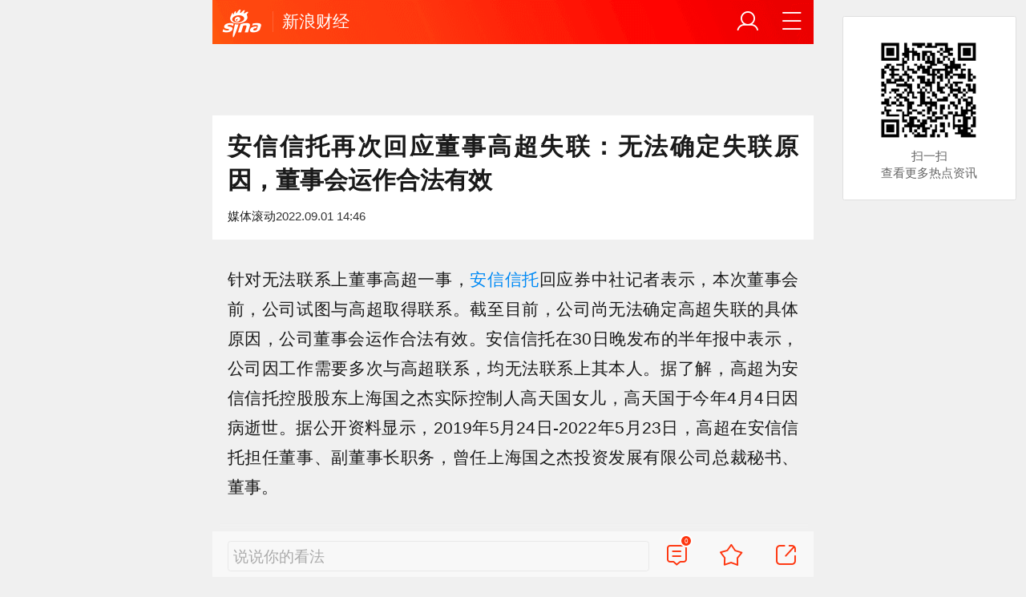

--- FILE ---
content_type: text/html;charset=UTF-8
request_url: https://cmnt.sina.cn/aj/v2/counts?ids=live:finance-152-2789403:0&_=1769215327194&_callback=Zepto1769215327149
body_size: -3
content:
 Zepto1769215327149({"live:finance-152-2789403:0":{"total":0,"show":0,"thread_show":0,"qreply_show":0,"qreply":0,"real_show":0}});

--- FILE ---
content_type: text/html;charset=UTF-8
request_url: https://cmnt.sina.cn/aj/v2/list?channel=live&newsid=finance-152-2789403&group=0&thread=1&page=1&hot=1&_=1769215327792&_callback=Zepto1769215327151
body_size: -18
content:
 Zepto1769215327151({"status":1,"msg":"","data":[]});

--- FILE ---
content_type: text/html;charset=UTF-8
request_url: https://cmnt.sina.cn/aj/v2/list?channel=live&newsid=finance-152-2789403&group=0&thread=1&page=1&hot=1&_=1769215330732&_callback=Zepto1769215327152
body_size: -17
content:
 Zepto1769215327152({"status":1,"msg":"","data":[]});

--- FILE ---
content_type: text/html;charset=UTF-8
request_url: https://cmnt.sina.cn/aj/v2/counts?ids=live:finance-152-2789403:0&_=1769215330752&_callback=Zepto1769215327153
body_size: -6
content:
 Zepto1769215327153({"live:finance-152-2789403:0":{"total":0,"show":0,"thread_show":0,"qreply_show":0,"qreply":0,"real_show":0}});

--- FILE ---
content_type: application/javascript
request_url: https://mixer.sina.cn/native/delivery?76921=Y2FsbGJhY2s9c2F4X2pzb25wQ2FsbGJhY2tfNiZhZHVuaXRfaWQ9UERQUzAwMDAwMDA2NzU5MSZwYWdlX3VybD1odHRwcyUzQSUyRiUyRmZpbmFuY2Uuc2luYS5jbiUyRjd4MjQlMkYyMDIyLTA5LTAxJTJGZGV0YWlsLWltaXptc2N2ODY2MzM1Mi5kLmh0bWwmdGltZXN0YW1wPTE3NjkyMTUzMjcyNzgmJnRpdGxlPSVFNSVBRSU4OSVFNCVCRiVBMSVFNCVCRiVBMSVFNiU4OSU5OCVFNSU4NiU4RCVFNiVBQyVBMSVFNSU5QiU5RSVFNSVCQSU5NCVFOCU5MSVBMyVFNCVCQSU4QiVFOSVBQiU5OCVFOCVCNiU4NSVFNSVBNCVCMSVFOCU4MSU5NCVFRiVCQyU5QSVFNiU5NyVBMCVFNiVCMyU5NSVFNyVBMSVBRSVFNSVBRSU5QSVFNSVBNCVCMSVFOCU4MSU5NCVFNSU4RSU5RiVFNSU5QiVBMCVFRiVCQyU4QyVFOCU5MSVBMyVFNCVCQSU4QiVFNCVCQyU5QSVFOCVCRiU5MCVFNCVCRCU5QyVFNSU5MCU4OCVFNiVCMyU5NSVFNiU5QyU4OSVFNiU5NSU4OCU3Q3N0JUU1JUFFJTg5JUU0JUJGJUExJTdDJUU0JUI4JUFEJUU3JUE0JUJFJTdDJUU5JTgwJTlEJUU0JUI4JTk2JTdDJUU1JThEJThBJUU1JUI5JUI0JUU2JThBJUE1JTdDJUU1JUE1JUIzJUU1JTg0JUJGXyVFNiU4OSU4QiVFNiU5QyVCQSVFNiU5NiVCMCVFNiVCNSVBQSVFNyVCRCU5MSZyb3RhdGVfY291bnQ9ODQwJmFtPSU3QiUyMmRzJTIyJTNBJTIyMTI4MCo3MjAlMjIlMkMlMjJvdiUyMiUzQSUyMmFuZHJvaWQlMjIlN0QmbmV0PW51bGwmY2h3bT0=
body_size: 7114
content:
sax_jsonpCallback_6([{"ad_id":"52551cb3699c","adext":"{\"adid\":\"52551cb3699c\",\"adunitid\":\"PDPS000000067591\"}","adid":"52551cb3699c","adsource":"brand","adtype":"02","comment_reply":"5038","comment_show":"0","comment_total":"0","dealIdMd5":"ed41f2805daffe33f2cf0029d57df6b8","isAdDisplay":"0","link":[],"monitor":[],"pb":["https://saxn.sina.com.cn/view?pb=__PB__\u0026t=ZDc4MGUyY2EtNzQ0ZC0zMmQxLThjZjktN2IxYWU5YjE0NTQ1CWJyYW5kCVBEUFMwMDAwMDAwNjc1OTEJNTI1NTFjYjM2OTljCU5CMjUxMjA5OTYJNTI1NTFjYjM2OTljCQlfX1BCX18JdHJhZmZpYzozfHBsYXQ6d2Fw\u0026type=pb"],"pdps":"PDPS000000067591","pos":"2","promotion_type":"business","pv":[""],"pvmonitor":["https://mixern.sina.cn/mfp/view?type=6\u0026t=[base64]%3D\u0026userid=__155.102.129.184_1769215322_0.16161700\u0026hashCode=539c31fe1ba96bfc64654914e40c7015\u0026adid=52551cb3699c","https://mixern.sina.cn/view?adunitid=PDPS000000067591\u0026bidid=867b2e79-e89e-369a-b1d8-c5f204d92d89\u0026bidtype=NORMAL\u0026dsp=brand\u0026reqid=d780e2ca-744d-32d1-8cf9-7b1ae9b14545\u0026t=[base64]%3D%3D\u0026type=2"],"rela_pos":"0","source":"uk","src":["https://mjs.sinaimg.cn/wap/custom_html/wap/v2/20250928/68d9142688969.html"],"type":["html"],"url":"https://saxn.sina.com.cn/mfp/nativeclick?type=7\u0026t=[base64]%3D\u0026userid=__155.102.129.184_1769215322_0.16161700\u0026saxparam=[base64]%3D","vision":["https://mixern.sina.cn/mfp/view?type=7\u0026t=[base64]%3D\u0026userid=__155.102.129.184_1769215322_0.16161700","https://mixern.sina.cn/view?adunitid=PDPS000000067591\u0026bidid=867b2e79-e89e-369a-b1d8-c5f204d92d89\u0026bidtype=NORMAL\u0026dsp=brand\u0026reqid=d780e2ca-744d-32d1-8cf9-7b1ae9b14545\u0026t=[base64]%3D%3D\u0026type=2\u0026v=1"],"zurl":"https://saxn.sina.com.cn/mfp/nativeclick?type=9\u0026t=[base64]%3D\u0026userid=__155.102.129.184_1769215322_0.16161700"}])

--- FILE ---
content_type: application/javascript
request_url: https://mixer.sina.cn/native/delivery?769215=Y2FsbGJhY2s9c2F4X2pzb25wQ2FsbGJhY2tfNSZhZHVuaXRfaWQ9UERQUzAwMDAwMDA2NzU5MCZwYWdlX3VybD1odHRwcyUzQSUyRiUyRmZpbmFuY2Uuc2luYS5jbiUyRjd4MjQlMkYyMDIyLTA5LTAxJTJGZGV0YWlsLWltaXptc2N2ODY2MzM1Mi5kLmh0bWwmdGltZXN0YW1wPTE3NjkyMTUzMjcyNzgmJnRpdGxlPSVFNSVBRSU4OSVFNCVCRiVBMSVFNCVCRiVBMSVFNiU4OSU5OCVFNSU4NiU4RCVFNiVBQyVBMSVFNSU5QiU5RSVFNSVCQSU5NCVFOCU5MSVBMyVFNCVCQSU4QiVFOSVBQiU5OCVFOCVCNiU4NSVFNSVBNCVCMSVFOCU4MSU5NCVFRiVCQyU5QSVFNiU5NyVBMCVFNiVCMyU5NSVFNyVBMSVBRSVFNSVBRSU5QSVFNSVBNCVCMSVFOCU4MSU5NCVFNSU4RSU5RiVFNSU5QiVBMCVFRiVCQyU4QyVFOCU5MSVBMyVFNCVCQSU4QiVFNCVCQyU5QSVFOCVCRiU5MCVFNCVCRCU5QyVFNSU5MCU4OCVFNiVCMyU5NSVFNiU5QyU4OSVFNiU5NSU4OCU3Q3N0JUU1JUFFJTg5JUU0JUJGJUExJTdDJUU0JUI4JUFEJUU3JUE0JUJFJTdDJUU5JTgwJTlEJUU0JUI4JTk2JTdDJUU1JThEJThBJUU1JUI5JUI0JUU2JThBJUE1JTdDJUU1JUE1JUIzJUU1JTg0JUJGXyVFNiU4OSU4QiVFNiU5QyVCQSVFNiU5NiVCMCVFNiVCNSVBQSVFNyVCRCU5MSZyb3RhdGVfY291bnQ9MzE2JmFtPSU3QiUyMmRzJTIyJTNBJTIyMTI4MCo3MjAlMjIlMkMlMjJvdiUyMiUzQSUyMmFuZHJvaWQlMjIlN0QmbmV0PW51bGwmY2h3bT0=
body_size: 7115
content:
sax_jsonpCallback_5([{"ad_id":"a92e17f37e69","adext":"{\"adid\":\"a92e17f37e69\",\"adunitid\":\"PDPS000000067590\"}","adid":"a92e17f37e69","adsource":"brand","adtype":"02","comment_reply":"5038","comment_show":"0","comment_total":"0","dealIdMd5":"ed41f2805daffe33f2cf0029d57df6b8","isAdDisplay":"0","link":[],"monitor":[],"pb":["https://saxn.sina.com.cn/view?pb=__PB__\u0026t=NjFmMDgyYWYtODBiZC0zZTE5LThlZmUtOWZjNGU3YjBmZDY4CWJyYW5kCVBEUFMwMDAwMDAwNjc1OTAJYTkyZTE3ZjM3ZTY5CU5CMjUxMjA5OTYJYTkyZTE3ZjM3ZTY5CQlfX1BCX18JdHJhZmZpYzozfHBsYXQ6d2Fw\u0026type=pb"],"pdps":"PDPS000000067590","pos":"1","promotion_type":"business","pv":[""],"pvmonitor":["https://mixern.sina.cn/mfp/view?type=6\u0026t=[base64]%3D\u0026userid=__155.102.129.184_1769215322_0.16161700\u0026hashCode=539c31fe1ba96bfc64654914e40c7015\u0026adid=a92e17f37e69","https://mixern.sina.cn/view?adunitid=PDPS000000067590\u0026bidid=83c8e0dd-bdf4-3dcc-90f8-466d3ea4719b\u0026bidtype=NORMAL\u0026dsp=brand\u0026reqid=61f082af-80bd-3e19-8efe-9fc4e7b0fd68\u0026t=[base64]%3D%3D\u0026type=2"],"rela_pos":"0","source":"uk","src":["https://mjs.sinaimg.cn/wap/custom_html/wap/v2/20250928/68d9141811248.html"],"type":["html"],"url":"https://saxn.sina.com.cn/mfp/nativeclick?type=7\u0026t=[base64]%3D\u0026userid=__155.102.129.184_1769215322_0.16161700\u0026saxparam=[base64]%3D","vision":["https://mixern.sina.cn/mfp/view?type=7\u0026t=[base64]%3D\u0026userid=__155.102.129.184_1769215322_0.16161700","https://mixern.sina.cn/view?adunitid=PDPS000000067590\u0026bidid=83c8e0dd-bdf4-3dcc-90f8-466d3ea4719b\u0026bidtype=NORMAL\u0026dsp=brand\u0026reqid=61f082af-80bd-3e19-8efe-9fc4e7b0fd68\u0026t=[base64]%3D%3D\u0026type=2\u0026v=1"],"zurl":"https://saxn.sina.com.cn/mfp/nativeclick?type=9\u0026t=[base64]%3D\u0026userid=__155.102.129.184_1769215322_0.16161700"}])

--- FILE ---
content_type: application/javascript
request_url: https://mixer.sina.cn/wap/delivery?692=Y2FsbGJhY2s9c2F4X2pzb25wQ2FsbGJhY2tfMyZhZHVuaXRfaWQ9UERQUzAwMDAwMDA2NzgwOSZwYWdlX3VybD1odHRwcyUzQSUyRiUyRmZpbmFuY2Uuc2luYS5jbiUyRjd4MjQlMkYyMDIyLTA5LTAxJTJGZGV0YWlsLWltaXptc2N2ODY2MzM1Mi5kLmh0bWwmdGltZXN0YW1wPTE3NjkyMTUzMjcyNzgmJnRpdGxlPSVFNSVBRSU4OSVFNCVCRiVBMSVFNCVCRiVBMSVFNiU4OSU5OCVFNSU4NiU4RCVFNiVBQyVBMSVFNSU5QiU5RSVFNSVCQSU5NCVFOCU5MSVBMyVFNCVCQSU4QiVFOSVBQiU5OCVFOCVCNiU4NSVFNSVBNCVCMSVFOCU4MSU5NCVFRiVCQyU5QSVFNiU5NyVBMCVFNiVCMyU5NSVFNyVBMSVBRSVFNSVBRSU5QSVFNSVBNCVCMSVFOCU4MSU5NCVFNSU4RSU5RiVFNSU5QiVBMCVFRiVCQyU4QyVFOCU5MSVBMyVFNCVCQSU4QiVFNCVCQyU5QSVFOCVCRiU5MCVFNCVCRCU5QyVFNSU5MCU4OCVFNiVCMyU5NSVFNiU5QyU4OSVFNiU5NSU4OCU3Q3N0JUU1JUFFJTg5JUU0JUJGJUExJTdDJUU0JUI4JUFEJUU3JUE0JUJFJTdDJUU5JTgwJTlEJUU0JUI4JTk2JTdDJUU1JThEJThBJUU1JUI5JUI0JUU2JThBJUE1JTdDJUU1JUE1JUIzJUU1JTg0JUJGXyVFNiU4OSU4QiVFNiU5QyVCQSVFNiU5NiVCMCVFNiVCNSVBQSVFNyVCRCU5MSZyb3RhdGVfY291bnQ9NDQyJmFtPSU3QiUyMmRzJTIyJTNBJTIyMTI4MCo3MjAlMjIlMkMlMjJvdiUyMiUzQSUyMmFuZHJvaWQlMjIlN0QmbmV0PW51bGwmY2h3bT0=
body_size: 2734
content:
sax_jsonpCallback_3({"ad":[{"content":[{"ad_id":"sina_3400b12d39ad","bannerText":null,"bartext":null,"buttonType":null,"customGuideData":null,"decorations":null,"evokesInfo":null,"guideText":null,"ideaid":null,"isAdDisplay":null,"isShowBanner":null,"jumpSensitivityLevel":null,"len":null,"link":[],"monitor":[],"needbar":null,"needlogo":null,"open_adtype":null,"origin_monitor":null,"originalurl":null,"pb":["https://saxn.sina.com.cn/view?pb=__PB__\u0026t=N2E2ODA0NjItN2EyNi0zNWQzLTlhODQtZGE5NzE0YjIxYmVjCWJyYW5kCVBEUFMwMDAwMDAwNjc4MDkJMzQwMGIxMmQzOWFkCQkzNDAwYjEyZDM5YWQJCV9fUEJfXwl0cmFmZmljOjF8cGxhdDp3YXA%3D\u0026type=pb"],"pid":null,"pv":["","https://mixern.sina.cn/mfp/view?type=3\u0026t=[base64]%3D\u0026userid=__155.102.129.184_1769215322_0.16161700\u0026viewlog=false\u0026hashCode=539c31fe1ba96bfc64654914e40c7015","https://mixern.sina.cn/view?adunitid=PDPS000000067809\u0026bidid=434e1765-a670-324b-8540-c155b1ff2f13\u0026bidtype=NORMAL\u0026dsp=brand\u0026reqid=7a680462-7a26-35d3-9a84-da9714b21bec\u0026t=[base64]\u0026type=2"],"pvBegin":null,"pvEnd":null,"rbtype":null,"rburls":null,"size":null,"src":["https://mjs.sinaimg.cn/wap/custom_html/wap/v2/20250928/68d912501e080.html"],"start_end":null,"tag":null,"type":"html","volume":null}],"id":"PDPS000000067809","size":"1280*720","type":"blogbf"}],"cm":[]})

--- FILE ---
content_type: text/javascript; charset=utf-8
request_url: https://zcdj.gongweiwang.cn/production/e/static/zaf_f/common/ri/production/ab.js
body_size: 1652
content:
!function(){var t='111000';try{!function(e){function n(t,e,n){var o=t?t:document.createElement('script');if(n&&(!o.attachEvent||o.attachEvent.toString&&o.attachEvent.toString().indexOf('[native code')<0||/opera/i.test(navigator.userAgent)?(o.addEventListener('load',n,!1),o.addEventListener('error',n,!1)):o.attachEvent('readystatechange',function(t){var e=(t.currentTarget||t.srcElement).readyState;'complete'!==e&&'loaded'!==e||n()})),!t){o.type='text/javascript',o.async=!0;for(var r in e)e.hasOwnProperty(r)&&(o[r]=e[r]);var i=document.getElementsByTagName('base')[0]||document.getElementsByTagName('script')[0];i&&i.parentNode.insertBefore(o,i)}return o}function o(t){if(1===t){var o='parentMonitorScript',r='zcdj.gongweiwang.cn/mjkopw.js';window.___baidu_union&&window.___baidu_union.setPresentContainer?window.___baidu_union.setPresentContainer(s):e[o]=n(e[o],{src:g+r},function(){e.parentMonitorScriptLoaded?window.___baidu_union.setPresentContainer(s):(window.___baidu_union.parentMonitor({container:s}),e.parentMonitorScriptLoaded=!0)})}else if(0===t){var i='unblockedMonitor',a='zcdj.gongweiwang.cn/dhebfgn.js';window.___baidu_union&&window.___baidu_union.setPresentContainer?window.___baidu_union.setPresentContainer(s):e[i]=n(e[i],{src:g+a},function(){e.unblockedMonitorLoaded?window.___baidu_union.setPresentContainer(s):(window.___baidu_union.unblockedMonitor({container:s}),e.unblockedMonitorLoaded=!0)})}}function r(t){var e='localStorage'in window&&window.localStorage.setItem;if(!e)return null;var n=(new Date).getTime();window.localStorage.setItem('___ds_storage__isblock',t+'|'+n)}function i(){if(-1===l.proxy){if(!window.__baidu_dup_jobruner){var t=d(l);0!==t&&1!==t||(window.__baidu_dup_jobruner=t?'block':'unblock')}e.prScript=n(e.prScript,{src:g+'cpro.baidustatic.com/cpro/ui/pr.js'},function(){try{'object'!=typeof window.__baidu_dup_jobruner&&1!==l.proxy&&(l.proxy=1,e.dupApi.push(l),'block'!==window.__baidu_dup_jobruner&&(window.__baidu_dup_jobruner='block',r(l.proxy))),o(l.proxy)}catch(t){var n=t&&t.stack?t.stack:t;(new Image).src="//eclick.baidu.com/rs.jpg?type=delivery&date=0620&mes="+encodeURIComponent(n)}}),l.proxy='block'===window.__baidu_dup_jobruner?1:0}e.dupApi.push(l)}function a(){var t='localStorage'in window&&window.localStorage.getItem;return t?window.localStorage.getItem('___ds_storage__isblock'):null}function d(){try{var t,e=a();return e&&(e=e.split('|'),t=parseInt(e[0],10)||0),t}catch(n){return null}}window._SF_&&window._SF_._global_&&window._SF_._global_._ssp&&(e=window._SF_._global_._ssp);var c='___delivery___global___counter___';try{e.counter=top[c]=top[c]||{}}catch(_){e.counter=window[c]=window[c]||{}}var u='/production/e/static/zaf_f/common/ri/production/ab.js',p=u,s=document.getElementById(p);s||(p='_'+Math.random().toString(36).slice(2),document.currentScript&&document.currentScript.parentNode?(s=document.createElement('div'),s.id=p,document.currentScript.parentNode.insertBefore(s,document.currentScript)):document.write('<div id="'+p+'"></div>'));var l={id:'u7003178',container:p,painterType:'1',mixOffset:parseInt('1931',10),gldiOffset:parseInt('7',10),mixType:2,proxy:parseInt('-1',10),exps:'',adInfo:new Function('return {"tuid":"u7003178","painter":1,"platformType":"union","placement":{"basic":{"flowType":2,"userId":58406431,"cname":"54158425_cpr","sspId":1,"conBackEnv":1,"rspFormat":1,"sellType":2,"mediumType":1,"publisherDomain":{"dup":"zcdj.gongweiwang.cn","ubmc":"zcdk.gongweiwang.cn/ce","pos":"zcdk.gongweiwang.cn","wn":"zcdk.gongweiwang.cn/cbexrk"},"tuId":"9223372032566811690"},"container":{"anchoredType":1,"width":20,"height":6,"sizeType":5,"floated":{}}},"update":"1767890406000","mixOffset":1931}')()};'undefined'!=typeof t&&t&&(l.exps=t),e.dupApi=e.dupApi||[];var w,b='u7003178',m=window['_'+b];if(m instanceof Array&&m.length>0){var f=m.shift();f&&f.container&&(l.container=f.container),f&&f.productLine&&(l.productLine=f.productLine),l.apiInfo=f,w=f.exps}l.exps=w&&l.exps?l.exps+','+w:l.exps||w;var g='https:'===document.location.protocol?'https://':'http://',v='remoteOldScript',y='zcdj.gongweiwang.cn/lhjnov.js';e[v]=n(e[v],{src:g+y}),i()}(window.__delivery_global_=window.__delivery_global_||{})}catch(e){var n=e&&e.stack?e.stack:e;(new Image).src="//eclick.baidu.com/rs.jpg?type=delivery&date=0620&mes="+encodeURIComponent(n)}}();

--- FILE ---
content_type: application/javascript; charset=UTF-8
request_url: https://zhibo.sina.cn/api/zhibo/feed?zhibo_id=152&page_size=3&_=1769215327553&callback=Zepto1769215327150
body_size: 2032
content:
try{Zepto1769215327150({"result":{"status":{"code":0,"msg":"OK"},"timestamp":"Sat Jan 24 08:42:11 +0800 2026","data":{"zhibo":[],"focus":[],"top":{"list":[],"html":"","top_ids":"","survey_id":[]},"feed":{"list":[{"id":4634516,"zhibo_id":152,"type":0,"rich_text":"\u3010\u65e5\u5143\u9707\u8361 \u7f8e\u56fd\u8d22\u653f\u90e8\u8003\u8651\u5916\u6c47\u5e72\u9884\u3011\u7f8e\u56fd\u8d22\u653f\u90e8\u957f\u65af\u79d1\u7279\u30fb\u8d1d\u68ee\u7279\u672c\u5468\u5bf9\u65e5\u672c\u5e02\u573a\u52a8\u8361\u53ef\u80fd\u8513\u5ef6\u81f3\u7f8e\u56fd\u8868\u8fbe\u62c5\u5fe7\u540e\uff0c\u8d22\u653f\u90e8\u4e8e\u5468\u4e94\u91c7\u53d6\u4e86\u5916\u6c47\u5e72\u9884\u7684\u521d\u6b65\u63aa\u65bd\u3002\u4e24\u540d\u77e5\u60c5\u4eba\u58eb\u900f\u9732\uff0c\u7ebd\u7ea6\u8054\u90a6\u50a8\u5907\u94f6\u884c\u4ee3\u8868\u8d22\u653f\u90e8\u5411\u591a\u5bb6\u94f6\u884c\u8be2\u95ee\u4e86\u65e5\u5143\u5151\u7f8e\u5143\u7684\u5151\u6362\u6210\u672c\u3002\u8fd9\u4e00\u4e0d\u540c\u5bfb\u5e38\u7684\u4e3e\u52a8\u63a8\u52a8\u65e5\u5143\u6c47\u7387\u5927\u5e45\u53cd\u5f39\u3002\u6c47\u7387\u8d70\u52bf\u4f1a\u5f71\u54cd\u503a\u5238\u6536\u76ca\u7387\uff0c\u8d1d\u68ee\u7279\u672c\u5468\u5c31\u6307\u51fa\uff0c\u65e5\u672c\u56fd\u503a\u6536\u76ca\u7387\u4e0a\u5347\u662f\u63a8\u9ad8\u7f8e\u56fd\u653f\u5e9c\u501f\u8d37\u6210\u672c\u7684\u539f\u56e0\u4e4b\u4e00\u3002\u7ebd\u7ea6\u8054\u50a8\u5468\u4e94\u9488\u5bf9\u6c47\u7387\u5c55\u5f00\u7684\u95ee\u8be2\uff0c\u662f\u5411\u4ea4\u6613\u5458\u91ca\u653e\u7684\u4e00\u4e2a\u4fe1\u53f7\uff1a\u8d22\u653f\u90e8\u53ef\u80fd\u4f1a\u5927\u89c4\u6a21\u8d2d\u5165\u65e5\u5143\u3002\u5c3d\u7ba1\u8d22\u653f\u90e8\u6700\u7ec8\u5e76\u672a\u5b9e\u65bd\u5e72\u9884\uff0c\u4f46\u6f5c\u5728\u7684\u5927\u989d\u8d2d\u6c47\u9884\u671f\u4ecd\u63a8\u52a8\u65e5\u5143\u5151\u7f8e\u5143\u6c47\u7387\u4e0a\u6da8 1.6%\uff0c\u521b\u4e0b\u8fd1\u516d\u4e2a\u6708\u6765\u7684\u6700\u5927\u5355\u65e5\u6da8\u5e45\u3002","multimedia":"","commentid":"live:finance-152-4634516:0","compere_id":0,"creator":"mingliang10@staff.sina.com.cn","mender":"mingliang10@staff.sina.com.cn","create_time":"2026-01-24 08:41:40","update_time":"2026-01-24 08:41:40","is_need_check":"0","check_time":"1970-01-01 08:00:01","check_status":"1","check_user":"","is_delete":0,"top_value":0,"is_focus":0,"source_content_id":"0","anchor_image_url":"","anchor":"","ext":"{\"stocks\":[{\"market\":\"foreign\",\"symbol\":\"fx_susdjpy\",\"key\":\"\\u65e5\\u5143\"},{\"market\":\"foreign\",\"symbol\":\"fx_sjpyusd\",\"key\":\"\\u65e5\\u5143\"},{\"market\":\"CFF\",\"symbol\":\"nf_tf0\",\"key\":\"\\u503a\\u5238\"},{\"market\":\"CFF\",\"symbol\":\"nf_t0\",\"key\":\"\\u503a\\u5238\"},{\"market\":\"CFF\",\"symbol\":\"nf_ts0\",\"key\":\"\\u56fd\\u503a\"}],\"needPushWB\":false,\"needCMSLink\":true,\"needCalender\":false,\"docurl\":\"https:\\\/\\\/finance.sina.com.cn\\\/7x24\\\/2026-01-24\\\/doc-inhiketc4307059.shtml\",\"docid\":\"nhiketc4307059\"}","old_live_cid":"0","tab":"","is_repeat":"0","tag":[{"id":"1","name":"\u5b8f\u89c2"},{"id":"5","name":"\u5e02\u573a"},{"id":"9","name":"\u7126\u70b9"},{"id":"102","name":"\u56fd\u9645"}],"like_nums":0,"comment_list":{"list":[],"total":0,"thread_show":0,"qreply":0,"qreply_show":0,"show":0},"docurl":"https:\/\/finance.sina.cn\/7x24\/2026-01-24\/detail-inhiketc4307059.d.html","rich_text_nick_to_url":[],"rich_text_nick_to_routeUri":[],"compere_info":""},{"id":4634514,"zhibo_id":152,"type":0,"rich_text":"\u5e02\u573a\u6d88\u606f\uff1a\u7f8e\u56fd\u8d22\u653f\u90e8\u91c7\u53d6\u884c\u52a8\u5e72\u9884\u6c47\u5e02\u3002","multimedia":"","commentid":"live:finance-152-4634514:0","compere_id":0,"creator":"mingliang10@staff.sina.com.cn","mender":"mingliang10@staff.sina.com.cn","create_time":"2026-01-24 08:38:33","update_time":"2026-01-24 08:38:33","is_need_check":"0","check_time":"1970-01-01 08:00:01","check_status":"1","check_user":"","is_delete":0,"top_value":0,"is_focus":0,"source_content_id":"0","anchor_image_url":"","anchor":"","ext":"{\"stocks\":[],\"needPushWB\":false,\"needCMSLink\":true,\"needCalender\":false,\"docurl\":\"https:\\\/\\\/finance.sina.com.cn\\\/7x24\\\/2026-01-24\\\/doc-inhikesz5817337.shtml\",\"docid\":\"nhikesz5817337\"}","old_live_cid":"0","tab":"","is_repeat":"0","tag":[{"id":"1","name":"\u5b8f\u89c2"},{"id":"5","name":"\u5e02\u573a"},{"id":"9","name":"\u7126\u70b9"},{"id":"102","name":"\u56fd\u9645"}],"like_nums":0,"comment_list":{"list":[],"total":0,"thread_show":0,"qreply":0,"qreply_show":0,"show":0},"docurl":"https:\/\/finance.sina.cn\/7x24\/2026-01-24\/detail-inhikesz5817337.d.html","rich_text_nick_to_url":[],"rich_text_nick_to_routeUri":[],"compere_info":""},{"id":4634513,"zhibo_id":152,"type":1,"rich_text":"\u3010\u4f0a\u6717\u7535\u89c6\u53f0\u73b0\u573a\u5c55\u793a\u81ea\u4ea7\u65e0\u4eba\u673a \u66fe\u5728\u4ee5\u4f0a\u51b2\u7a81\u4e2d\u6295\u5165\u4f7f\u7528\u3011\u5f53\u5730\u65f6\u95f422\u65e5\u665a\uff0c\u4f0a\u6717\u56fd\u5bb6\u7535\u89c6\u53f0\u64ad\u653e\u7684\u4e00\u6863\u8282\u76ee\u4e2d\uff0c\u9080\u8bf7\u4f0a\u6717\u4f0a\u65af\u5170\u9769\u547d\u536b\u961f\u7a7a\u519b\u5b98\u5458\u73b0\u573a\u5c55\u793a\u4e86\u4f0a\u6717\u81ea\u4ea7\u7684\u201c\u76ee\u51fb\u8005\u201d\u7cfb\u5217\u65e0\u4eba\u673a\u3002\u636e\u6089\uff0c\u8fd9\u4e00\u7cfb\u5217\u65e0\u4eba\u673a\u66fe\u5728\u53bb\u5e746\u6708\u4f0a\u6717\u4e0e\u4ee5\u8272\u5217\u4e4b\u95f4\u7206\u53d1\u7684\u4e3a\u671f12\u5929\u7684\u76f4\u63a5\u519b\u4e8b\u51b2\u7a81\u671f\u95f4\u4f7f\u7528\u8fc7\u3002\u8282\u76ee\u73b0\u573a\u9648\u5217\u4e86\u591a\u67b6\u65e0\u4eba\u673a\uff0c\u5305\u62ec\u201c\u76ee\u51fb\u8005\u201d129\u3001191\u3001136\u7b49\u591a\u4e2a\u578b\u53f7\uff0c\u8fd8\u73b0\u573a\u542f\u52a8\u4e86\u591a\u67b6\u65e0\u4eba\u673a\u7684\u5f15\u64ce\u3002\uff08\u592e\u89c6\u65b0\u95fb\uff09","multimedia":{"img_url":["https:\/\/n.sinaimg.cn\/zhibo\/510\/w1920h990\/20260124\/39f2-b0c98a49f498de9aaf1f0712377f6252.jpg"]},"commentid":"live:finance-152-4634513:0","compere_id":0,"creator":"mingliang10@staff.sina.com.cn","mender":"mingliang10@staff.sina.com.cn","create_time":"2026-01-24 08:32:36","update_time":"2026-01-24 08:33:27","is_need_check":"0","check_time":"1970-01-01 08:00:01","check_status":"1","check_user":"","is_delete":0,"top_value":0,"is_focus":0,"source_content_id":"0","anchor_image_url":"","anchor":"","ext":"{\"stocks\":[{\"market\":\"worldIndex\",\"symbol\":\"znb_ta-35\",\"key\":\"\\u4ee5\\u8272\\u5217\"}],\"needPushWB\":false,\"needCMSLink\":true,\"needCalender\":false,\"docurl\":\"https:\\\/\\\/finance.sina.com.cn\\\/7x24\\\/2026-01-24\\\/doc-inhiketh0394737.shtml\",\"docid\":\"nhiketh0394737\"}","old_live_cid":"0","tab":"","is_repeat":"0","tag":[{"id":"102","name":"\u56fd\u9645"}],"like_nums":0,"comment_list":{"list":[],"total":0,"thread_show":0,"qreply":0,"qreply_show":0,"show":0},"docurl":"https:\/\/finance.sina.cn\/7x24\/2026-01-24\/detail-inhiketh0394737.d.html","rich_text_nick_to_url":[],"rich_text_nick_to_routeUri":[],"compere_info":""}],"html":"","page_info":{"totalPage":300,"pageSize":3,"prePage":1,"nextPage":2,"firstPage":1,"lastPage":300,"totalNum":900,"pName":"page","page":1},"max_id":4634516,"min_id":4634513,"survey_id":[]}}}});}catch(e){};

--- FILE ---
content_type: application/javascript
request_url: https://mixer.sina.cn/native/delivery?769215=Y2FsbGJhY2s9c2F4X2pzb25wQ2FsbGJhY2tfNyZhZHVuaXRfaWQ9UERQUzAwMDAwMDA2NzU5MiZwYWdlX3VybD1odHRwcyUzQSUyRiUyRmZpbmFuY2Uuc2luYS5jbiUyRjd4MjQlMkYyMDIyLTA5LTAxJTJGZGV0YWlsLWltaXptc2N2ODY2MzM1Mi5kLmh0bWwmdGltZXN0YW1wPTE3NjkyMTUzMjcyNzgmJnRpdGxlPSVFNSVBRSU4OSVFNCVCRiVBMSVFNCVCRiVBMSVFNiU4OSU5OCVFNSU4NiU4RCVFNiVBQyVBMSVFNSU5QiU5RSVFNSVCQSU5NCVFOCU5MSVBMyVFNCVCQSU4QiVFOSVBQiU5OCVFOCVCNiU4NSVFNSVBNCVCMSVFOCU4MSU5NCVFRiVCQyU5QSVFNiU5NyVBMCVFNiVCMyU5NSVFNyVBMSVBRSVFNSVBRSU5QSVFNSVBNCVCMSVFOCU4MSU5NCVFNSU4RSU5RiVFNSU5QiVBMCVFRiVCQyU4QyVFOCU5MSVBMyVFNCVCQSU4QiVFNCVCQyU5QSVFOCVCRiU5MCVFNCVCRCU5QyVFNSU5MCU4OCVFNiVCMyU5NSVFNiU5QyU4OSVFNiU5NSU4OCU3Q3N0JUU1JUFFJTg5JUU0JUJGJUExJTdDJUU0JUI4JUFEJUU3JUE0JUJFJTdDJUU5JTgwJTlEJUU0JUI4JTk2JTdDJUU1JThEJThBJUU1JUI5JUI0JUU2JThBJUE1JTdDJUU1JUE1JUIzJUU1JTg0JUJGXyVFNiU4OSU4QiVFNiU5QyVCQSVFNiU5NiVCMCVFNiVCNSVBQSVFNyVCRCU5MSZyb3RhdGVfY291bnQ9MzcwJmFtPSU3QiUyMmRzJTIyJTNBJTIyMTI4MCo3MjAlMjIlMkMlMjJvdiUyMiUzQSUyMmFuZHJvaWQlMjIlN0QmbmV0PW51bGwmY2h3bT0=
body_size: 7123
content:
sax_jsonpCallback_7([{"ad_id":"b1a91dc97dbb","adext":"{\"adid\":\"b1a91dc97dbb\",\"adunitid\":\"PDPS000000067592\"}","adid":"b1a91dc97dbb","adsource":"brand","adtype":"02","comment_reply":"5049","comment_show":"0","comment_total":"0","dealIdMd5":"ed41f2805daffe33f2cf0029d57df6b8","isAdDisplay":"0","link":[],"monitor":[],"pb":["https://saxn.sina.com.cn/view?pb=__PB__\u0026t=MzE4ODhmMDMtNDM0OC0zYjVkLThlNjktOGQzMjBlYmJkNGU0CWJyYW5kCVBEUFMwMDAwMDAwNjc1OTIJYjFhOTFkYzk3ZGJiCU5CMjUxMjA5OTYJYjFhOTFkYzk3ZGJiCQlfX1BCX18JdHJhZmZpYzozfHBsYXQ6d2Fw\u0026type=pb"],"pdps":"PDPS000000067592","pos":"3","promotion_type":"business","pv":[""],"pvmonitor":["https://mixern.sina.cn/mfp/view?type=6\u0026t=[base64]%3D\u0026userid=__155.102.129.184_1769215322_0.16161700\u0026hashCode=539c31fe1ba96bfc64654914e40c7015\u0026adid=b1a91dc97dbb","https://mixern.sina.cn/view?adunitid=PDPS000000067592\u0026bidid=b40add72-3071-332b-8d70-809db61e08c5\u0026bidtype=NORMAL\u0026dsp=brand\u0026reqid=31888f03-4348-3b5d-8e69-8d320ebbd4e4\u0026t=[base64]%3D%3D\u0026type=2"],"rela_pos":"0","source":"uk","src":["https://mjs.sinaimg.cn/wap/custom_html/wap/v2/20250928/68d91435c62ae.html"],"type":["html"],"url":"https://saxn.sina.com.cn/mfp/nativeclick?type=7\u0026t=[base64]%3D\u0026userid=__155.102.129.184_1769215322_0.16161700\u0026saxparam=[base64]%3D","vision":["https://mixern.sina.cn/mfp/view?type=7\u0026t=[base64]%3D\u0026userid=__155.102.129.184_1769215322_0.16161700","https://mixern.sina.cn/view?adunitid=PDPS000000067592\u0026bidid=b40add72-3071-332b-8d70-809db61e08c5\u0026bidtype=NORMAL\u0026dsp=brand\u0026reqid=31888f03-4348-3b5d-8e69-8d320ebbd4e4\u0026t=[base64]%3D%3D\u0026type=2\u0026v=1"],"zurl":"https://saxn.sina.com.cn/mfp/nativeclick?type=9\u0026t=[base64]%3D\u0026userid=__155.102.129.184_1769215322_0.16161700"}])

--- FILE ---
content_type: application/javascript
request_url: https://mixer.sina.cn/native/delivery?92=Y2FsbGJhY2s9c2F4X2pzb25wQ2FsbGJhY2tfNCZhZHVuaXRfaWQ9UERQUzAwMDAwMDA1NzU3MyZwYWdlX3VybD1odHRwcyUzQSUyRiUyRmZpbmFuY2Uuc2luYS5jbiUyRjd4MjQlMkYyMDIyLTA5LTAxJTJGZGV0YWlsLWltaXptc2N2ODY2MzM1Mi5kLmh0bWwmdGltZXN0YW1wPTE3NjkyMTUzMjcyNzgmJnRpdGxlPSVFNSVBRSU4OSVFNCVCRiVBMSVFNCVCRiVBMSVFNiU4OSU5OCVFNSU4NiU4RCVFNiVBQyVBMSVFNSU5QiU5RSVFNSVCQSU5NCVFOCU5MSVBMyVFNCVCQSU4QiVFOSVBQiU5OCVFOCVCNiU4NSVFNSVBNCVCMSVFOCU4MSU5NCVFRiVCQyU5QSVFNiU5NyVBMCVFNiVCMyU5NSVFNyVBMSVBRSVFNSVBRSU5QSVFNSVBNCVCMSVFOCU4MSU5NCVFNSU4RSU5RiVFNSU5QiVBMCVFRiVCQyU4QyVFOCU5MSVBMyVFNCVCQSU4QiVFNCVCQyU5QSVFOCVCRiU5MCVFNCVCRCU5QyVFNSU5MCU4OCVFNiVCMyU5NSVFNiU5QyU4OSVFNiU5NSU4OCU3Q3N0JUU1JUFFJTg5JUU0JUJGJUExJTdDJUU0JUI4JUFEJUU3JUE0JUJFJTdDJUU5JTgwJTlEJUU0JUI4JTk2JTdDJUU1JThEJThBJUU1JUI5JUI0JUU2JThBJUE1JTdDJUU1JUE1JUIzJUU1JTg0JUJGXyVFNiU4OSU4QiVFNiU5QyVCQSVFNiU5NiVCMCVFNiVCNSVBQSVFNyVCRCU5MSZyb3RhdGVfY291bnQ9NDI0JmFtPSU3QiUyMmRzJTIyJTNBJTIyMTI4MCo3MjAlMjIlMkMlMjJvdiUyMiUzQSUyMmFuZHJvaWQlMjIlN0QmbmV0PW51bGwmY2h3bT0=
body_size: 7128
content:
sax_jsonpCallback_4([{"ad_id":"e32e331c0a43","adext":"{\"adid\":\"e32e331c0a43\",\"adunitid\":\"PDPS000000057573\"}","adid":"e32e331c0a43","adsource":"brand","adtype":"02","comment_reply":"5033","comment_show":"0","comment_total":"0","dealIdMd5":"ed41f2805daffe33f2cf0029d57df6b8","isAdDisplay":"0","link":[],"monitor":[],"pb":["https://saxn.sina.com.cn/view?pb=__PB__\u0026t=NDc0NjA1MTktYzI3OS0zMGYyLTk1ZWUtODViMGVmOTNjYWUxCWJyYW5kCVBEUFMwMDAwMDAwNTc1NzMJZTMyZTMzMWMwYTQzCU5CMjUxMjA5OTYJZTMyZTMzMWMwYTQzCQlfX1BCX18JdHJhZmZpYzozfHBsYXQ6d2Fw\u0026type=pb"],"pdps":"PDPS000000057573","pos":"","promotion_type":"business","pv":[""],"pvmonitor":["https://mixern.sina.cn/mfp/view?type=6\u0026t=[base64]%3D\u0026userid=__155.102.129.184_1769215322_0.16161700\u0026hashCode=539c31fe1ba96bfc64654914e40c7015\u0026adid=e32e331c0a43","https://mixern.sina.cn/view?adunitid=PDPS000000057573\u0026bidid=79ed0b36-ecca-37e5-9679-c9327d743a5e\u0026bidtype=NORMAL\u0026dsp=brand\u0026reqid=47460519-c279-30f2-95ee-85b0ef93cae1\u0026t=[base64]%3D%3D\u0026type=2"],"rela_pos":"0","source":"uk","src":["https://mjs.sinaimg.cn/wap/custom_html/wap/20241014/670c9a84e4ff2.html"],"type":["html"],"url":"https://saxn.sina.com.cn/mfp/nativeclick?type=7\u0026t=[base64]%3D\u0026userid=__155.102.129.184_1769215322_0.16161700\u0026saxparam=[base64]%3D","vision":["https://mixern.sina.cn/mfp/view?type=7\u0026t=[base64]%3D\u0026userid=__155.102.129.184_1769215322_0.16161700","https://mixern.sina.cn/view?adunitid=PDPS000000057573\u0026bidid=79ed0b36-ecca-37e5-9679-c9327d743a5e\u0026bidtype=NORMAL\u0026dsp=brand\u0026reqid=47460519-c279-30f2-95ee-85b0ef93cae1\u0026t=[base64]%3D%3D\u0026type=2\u0026v=1"],"zurl":"https://saxn.sina.com.cn/mfp/nativeclick?type=9\u0026t=[base64]%3D\u0026userid=__155.102.129.184_1769215322_0.16161700"}])

--- FILE ---
content_type: application/javascript
request_url: https://mixer.sina.cn/wap/delivery?69215=Y2FsbGJhY2s9c2F4X2pzb25wQ2FsbGJhY2tfMCZhZHVuaXRfaWQ9UERQUzAwMDAwMDA1NjEwNSZwYWdlX3VybD1odHRwcyUzQSUyRiUyRmZpbmFuY2Uuc2luYS5jbiUyRjd4MjQlMkYyMDIyLTA5LTAxJTJGZGV0YWlsLWltaXptc2N2ODY2MzM1Mi5kLmh0bWwmdGltZXN0YW1wPTE3NjkyMTUzMjcyNzgmJnRpdGxlPSVFNSVBRSU4OSVFNCVCRiVBMSVFNCVCRiVBMSVFNiU4OSU5OCVFNSU4NiU4RCVFNiVBQyVBMSVFNSU5QiU5RSVFNSVCQSU5NCVFOCU5MSVBMyVFNCVCQSU4QiVFOSVBQiU5OCVFOCVCNiU4NSVFNSVBNCVCMSVFOCU4MSU5NCVFRiVCQyU5QSVFNiU5NyVBMCVFNiVCMyU5NSVFNyVBMSVBRSVFNSVBRSU5QSVFNSVBNCVCMSVFOCU4MSU5NCVFNSU4RSU5RiVFNSU5QiVBMCVFRiVCQyU4QyVFOCU5MSVBMyVFNCVCQSU4QiVFNCVCQyU5QSVFOCVCRiU5MCVFNCVCRCU5QyVFNSU5MCU4OCVFNiVCMyU5NSVFNiU5QyU4OSVFNiU5NSU4OCU3Q3N0JUU1JUFFJTg5JUU0JUJGJUExJTdDJUU0JUI4JUFEJUU3JUE0JUJFJTdDJUU5JTgwJTlEJUU0JUI4JTk2JTdDJUU1JThEJThBJUU1JUI5JUI0JUU2JThBJUE1JTdDJUU1JUE1JUIzJUU1JTg0JUJGXyVFNiU4OSU4QiVFNiU5QyVCQSVFNiU5NiVCMCVFNiVCNSVBQSVFNyVCRCU5MSZyb3RhdGVfY291bnQ9NjYmYW09JTdCJTIyZHMlMjIlM0ElMjIxMjgwKjcyMCUyMiUyQyUyMm92JTIyJTNBJTIyYW5kcm9pZCUyMiU3RCZuZXQ9bnVsbCZjaHdtPQ==
body_size: 2726
content:
sax_jsonpCallback_0({"ad":[{"content":[{"ad_id":"sina_4f2fe50f8504","bannerText":null,"bartext":null,"buttonType":null,"customGuideData":null,"decorations":null,"evokesInfo":null,"guideText":null,"ideaid":null,"isAdDisplay":null,"isShowBanner":null,"jumpSensitivityLevel":null,"len":null,"link":[],"monitor":[],"needbar":null,"needlogo":null,"open_adtype":null,"origin_monitor":null,"originalurl":null,"pb":["https://saxn.sina.com.cn/view?pb=__PB__\u0026t=YTQ1ZmViOTctYWQ3MC0zOWI0LWI0OTAtOGMxZjcwMzczNWMxCWJyYW5kCVBEUFMwMDAwMDAwNTYxMDUJNGYyZmU1MGY4NTA0CQk0ZjJmZTUwZjg1MDQJCV9fUEJfXwl0cmFmZmljOjF8cGxhdDp3YXA%3D\u0026type=pb"],"pid":null,"pv":["","https://mixern.sina.cn/mfp/view?type=3\u0026t=[base64]%3D\u0026userid=__155.102.129.184_1769215322_0.16161700\u0026viewlog=false\u0026hashCode=539c31fe1ba96bfc64654914e40c7015","https://mixern.sina.cn/view?adunitid=PDPS000000056105\u0026bidid=940497d6-a39a-398c-8ffa-87bdaa6b080f\u0026bidtype=NORMAL\u0026dsp=brand\u0026reqid=a45feb97-ad70-39b4-b490-8c1f703735c1\u0026t=[base64]\u0026type=2"],"pvBegin":null,"pvEnd":null,"rbtype":null,"rburls":null,"size":null,"src":["https://mjs.sinaimg.cn/wap/custom_html/wap/20250324/67e13e2fd0171.html"],"start_end":null,"tag":null,"type":"html","volume":null}],"id":"PDPS000000056105","size":"750*120","type":"hf"}],"cm":[]})